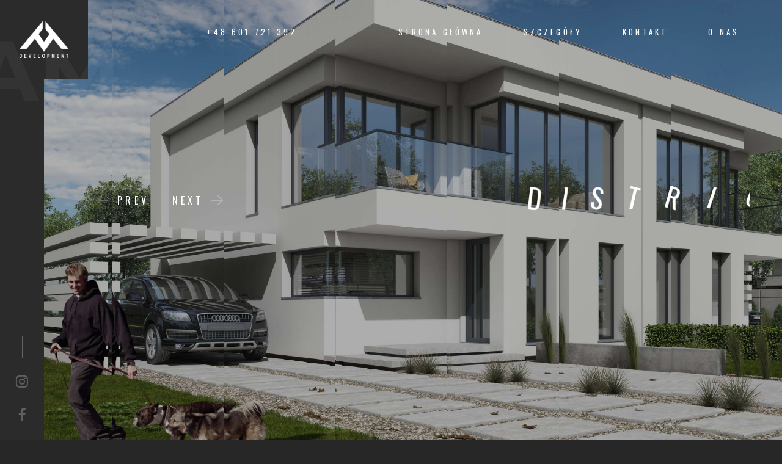

--- FILE ---
content_type: text/html; charset=UTF-8
request_url: http://amdevelopment.pl/district-one
body_size: 63789
content:
<!DOCTYPE HTML>
<html lang="pl-PL">
<head>
    <meta charset="UTF-8">
    <meta name="viewport" content="width=device-width, initial-scale=1">
	<title>District One &#8211; AM Development</title>
<meta name='robots' content='max-image-preview:large' />
<link rel='dns-prefetch' href='//maps.google.com' />
<link rel='dns-prefetch' href='//fonts.googleapis.com' />
<link rel="alternate" type="application/rss+xml" title="AM Development &raquo; Kanał z wpisami" href="http://amdevelopment.pl/feed/" />
<link rel="alternate" type="application/rss+xml" title="AM Development &raquo; Kanał z komentarzami" href="http://amdevelopment.pl/comments/feed/" />
<script type="text/javascript">
/* <![CDATA[ */
window._wpemojiSettings = {"baseUrl":"https:\/\/s.w.org\/images\/core\/emoji\/15.0.3\/72x72\/","ext":".png","svgUrl":"https:\/\/s.w.org\/images\/core\/emoji\/15.0.3\/svg\/","svgExt":".svg","source":{"concatemoji":"http:\/\/amdevelopment.pl\/wp-includes\/js\/wp-emoji-release.min.js?ver=6.5.7"}};
/*! This file is auto-generated */
!function(i,n){var o,s,e;function c(e){try{var t={supportTests:e,timestamp:(new Date).valueOf()};sessionStorage.setItem(o,JSON.stringify(t))}catch(e){}}function p(e,t,n){e.clearRect(0,0,e.canvas.width,e.canvas.height),e.fillText(t,0,0);var t=new Uint32Array(e.getImageData(0,0,e.canvas.width,e.canvas.height).data),r=(e.clearRect(0,0,e.canvas.width,e.canvas.height),e.fillText(n,0,0),new Uint32Array(e.getImageData(0,0,e.canvas.width,e.canvas.height).data));return t.every(function(e,t){return e===r[t]})}function u(e,t,n){switch(t){case"flag":return n(e,"\ud83c\udff3\ufe0f\u200d\u26a7\ufe0f","\ud83c\udff3\ufe0f\u200b\u26a7\ufe0f")?!1:!n(e,"\ud83c\uddfa\ud83c\uddf3","\ud83c\uddfa\u200b\ud83c\uddf3")&&!n(e,"\ud83c\udff4\udb40\udc67\udb40\udc62\udb40\udc65\udb40\udc6e\udb40\udc67\udb40\udc7f","\ud83c\udff4\u200b\udb40\udc67\u200b\udb40\udc62\u200b\udb40\udc65\u200b\udb40\udc6e\u200b\udb40\udc67\u200b\udb40\udc7f");case"emoji":return!n(e,"\ud83d\udc26\u200d\u2b1b","\ud83d\udc26\u200b\u2b1b")}return!1}function f(e,t,n){var r="undefined"!=typeof WorkerGlobalScope&&self instanceof WorkerGlobalScope?new OffscreenCanvas(300,150):i.createElement("canvas"),a=r.getContext("2d",{willReadFrequently:!0}),o=(a.textBaseline="top",a.font="600 32px Arial",{});return e.forEach(function(e){o[e]=t(a,e,n)}),o}function t(e){var t=i.createElement("script");t.src=e,t.defer=!0,i.head.appendChild(t)}"undefined"!=typeof Promise&&(o="wpEmojiSettingsSupports",s=["flag","emoji"],n.supports={everything:!0,everythingExceptFlag:!0},e=new Promise(function(e){i.addEventListener("DOMContentLoaded",e,{once:!0})}),new Promise(function(t){var n=function(){try{var e=JSON.parse(sessionStorage.getItem(o));if("object"==typeof e&&"number"==typeof e.timestamp&&(new Date).valueOf()<e.timestamp+604800&&"object"==typeof e.supportTests)return e.supportTests}catch(e){}return null}();if(!n){if("undefined"!=typeof Worker&&"undefined"!=typeof OffscreenCanvas&&"undefined"!=typeof URL&&URL.createObjectURL&&"undefined"!=typeof Blob)try{var e="postMessage("+f.toString()+"("+[JSON.stringify(s),u.toString(),p.toString()].join(",")+"));",r=new Blob([e],{type:"text/javascript"}),a=new Worker(URL.createObjectURL(r),{name:"wpTestEmojiSupports"});return void(a.onmessage=function(e){c(n=e.data),a.terminate(),t(n)})}catch(e){}c(n=f(s,u,p))}t(n)}).then(function(e){for(var t in e)n.supports[t]=e[t],n.supports.everything=n.supports.everything&&n.supports[t],"flag"!==t&&(n.supports.everythingExceptFlag=n.supports.everythingExceptFlag&&n.supports[t]);n.supports.everythingExceptFlag=n.supports.everythingExceptFlag&&!n.supports.flag,n.DOMReady=!1,n.readyCallback=function(){n.DOMReady=!0}}).then(function(){return e}).then(function(){var e;n.supports.everything||(n.readyCallback(),(e=n.source||{}).concatemoji?t(e.concatemoji):e.wpemoji&&e.twemoji&&(t(e.twemoji),t(e.wpemoji)))}))}((window,document),window._wpemojiSettings);
/* ]]> */
</script>
<style id='wp-emoji-styles-inline-css' type='text/css'>

	img.wp-smiley, img.emoji {
		display: inline !important;
		border: none !important;
		box-shadow: none !important;
		height: 1em !important;
		width: 1em !important;
		margin: 0 0.07em !important;
		vertical-align: -0.1em !important;
		background: none !important;
		padding: 0 !important;
	}
</style>
<link rel='stylesheet' id='wp-block-library-css' href='http://amdevelopment.pl/wp-includes/css/dist/block-library/style.min.css?ver=6.5.7' type='text/css' media='all' />
<style id='classic-theme-styles-inline-css' type='text/css'>
/*! This file is auto-generated */
.wp-block-button__link{color:#fff;background-color:#32373c;border-radius:9999px;box-shadow:none;text-decoration:none;padding:calc(.667em + 2px) calc(1.333em + 2px);font-size:1.125em}.wp-block-file__button{background:#32373c;color:#fff;text-decoration:none}
</style>
<style id='global-styles-inline-css' type='text/css'>
body{--wp--preset--color--black: #000000;--wp--preset--color--cyan-bluish-gray: #abb8c3;--wp--preset--color--white: #ffffff;--wp--preset--color--pale-pink: #f78da7;--wp--preset--color--vivid-red: #cf2e2e;--wp--preset--color--luminous-vivid-orange: #ff6900;--wp--preset--color--luminous-vivid-amber: #fcb900;--wp--preset--color--light-green-cyan: #7bdcb5;--wp--preset--color--vivid-green-cyan: #00d084;--wp--preset--color--pale-cyan-blue: #8ed1fc;--wp--preset--color--vivid-cyan-blue: #0693e3;--wp--preset--color--vivid-purple: #9b51e0;--wp--preset--gradient--vivid-cyan-blue-to-vivid-purple: linear-gradient(135deg,rgba(6,147,227,1) 0%,rgb(155,81,224) 100%);--wp--preset--gradient--light-green-cyan-to-vivid-green-cyan: linear-gradient(135deg,rgb(122,220,180) 0%,rgb(0,208,130) 100%);--wp--preset--gradient--luminous-vivid-amber-to-luminous-vivid-orange: linear-gradient(135deg,rgba(252,185,0,1) 0%,rgba(255,105,0,1) 100%);--wp--preset--gradient--luminous-vivid-orange-to-vivid-red: linear-gradient(135deg,rgba(255,105,0,1) 0%,rgb(207,46,46) 100%);--wp--preset--gradient--very-light-gray-to-cyan-bluish-gray: linear-gradient(135deg,rgb(238,238,238) 0%,rgb(169,184,195) 100%);--wp--preset--gradient--cool-to-warm-spectrum: linear-gradient(135deg,rgb(74,234,220) 0%,rgb(151,120,209) 20%,rgb(207,42,186) 40%,rgb(238,44,130) 60%,rgb(251,105,98) 80%,rgb(254,248,76) 100%);--wp--preset--gradient--blush-light-purple: linear-gradient(135deg,rgb(255,206,236) 0%,rgb(152,150,240) 100%);--wp--preset--gradient--blush-bordeaux: linear-gradient(135deg,rgb(254,205,165) 0%,rgb(254,45,45) 50%,rgb(107,0,62) 100%);--wp--preset--gradient--luminous-dusk: linear-gradient(135deg,rgb(255,203,112) 0%,rgb(199,81,192) 50%,rgb(65,88,208) 100%);--wp--preset--gradient--pale-ocean: linear-gradient(135deg,rgb(255,245,203) 0%,rgb(182,227,212) 50%,rgb(51,167,181) 100%);--wp--preset--gradient--electric-grass: linear-gradient(135deg,rgb(202,248,128) 0%,rgb(113,206,126) 100%);--wp--preset--gradient--midnight: linear-gradient(135deg,rgb(2,3,129) 0%,rgb(40,116,252) 100%);--wp--preset--font-size--small: 13px;--wp--preset--font-size--medium: 20px;--wp--preset--font-size--large: 36px;--wp--preset--font-size--x-large: 42px;--wp--preset--spacing--20: 0.44rem;--wp--preset--spacing--30: 0.67rem;--wp--preset--spacing--40: 1rem;--wp--preset--spacing--50: 1.5rem;--wp--preset--spacing--60: 2.25rem;--wp--preset--spacing--70: 3.38rem;--wp--preset--spacing--80: 5.06rem;--wp--preset--shadow--natural: 6px 6px 9px rgba(0, 0, 0, 0.2);--wp--preset--shadow--deep: 12px 12px 50px rgba(0, 0, 0, 0.4);--wp--preset--shadow--sharp: 6px 6px 0px rgba(0, 0, 0, 0.2);--wp--preset--shadow--outlined: 6px 6px 0px -3px rgba(255, 255, 255, 1), 6px 6px rgba(0, 0, 0, 1);--wp--preset--shadow--crisp: 6px 6px 0px rgba(0, 0, 0, 1);}:where(.is-layout-flex){gap: 0.5em;}:where(.is-layout-grid){gap: 0.5em;}body .is-layout-flex{display: flex;}body .is-layout-flex{flex-wrap: wrap;align-items: center;}body .is-layout-flex > *{margin: 0;}body .is-layout-grid{display: grid;}body .is-layout-grid > *{margin: 0;}:where(.wp-block-columns.is-layout-flex){gap: 2em;}:where(.wp-block-columns.is-layout-grid){gap: 2em;}:where(.wp-block-post-template.is-layout-flex){gap: 1.25em;}:where(.wp-block-post-template.is-layout-grid){gap: 1.25em;}.has-black-color{color: var(--wp--preset--color--black) !important;}.has-cyan-bluish-gray-color{color: var(--wp--preset--color--cyan-bluish-gray) !important;}.has-white-color{color: var(--wp--preset--color--white) !important;}.has-pale-pink-color{color: var(--wp--preset--color--pale-pink) !important;}.has-vivid-red-color{color: var(--wp--preset--color--vivid-red) !important;}.has-luminous-vivid-orange-color{color: var(--wp--preset--color--luminous-vivid-orange) !important;}.has-luminous-vivid-amber-color{color: var(--wp--preset--color--luminous-vivid-amber) !important;}.has-light-green-cyan-color{color: var(--wp--preset--color--light-green-cyan) !important;}.has-vivid-green-cyan-color{color: var(--wp--preset--color--vivid-green-cyan) !important;}.has-pale-cyan-blue-color{color: var(--wp--preset--color--pale-cyan-blue) !important;}.has-vivid-cyan-blue-color{color: var(--wp--preset--color--vivid-cyan-blue) !important;}.has-vivid-purple-color{color: var(--wp--preset--color--vivid-purple) !important;}.has-black-background-color{background-color: var(--wp--preset--color--black) !important;}.has-cyan-bluish-gray-background-color{background-color: var(--wp--preset--color--cyan-bluish-gray) !important;}.has-white-background-color{background-color: var(--wp--preset--color--white) !important;}.has-pale-pink-background-color{background-color: var(--wp--preset--color--pale-pink) !important;}.has-vivid-red-background-color{background-color: var(--wp--preset--color--vivid-red) !important;}.has-luminous-vivid-orange-background-color{background-color: var(--wp--preset--color--luminous-vivid-orange) !important;}.has-luminous-vivid-amber-background-color{background-color: var(--wp--preset--color--luminous-vivid-amber) !important;}.has-light-green-cyan-background-color{background-color: var(--wp--preset--color--light-green-cyan) !important;}.has-vivid-green-cyan-background-color{background-color: var(--wp--preset--color--vivid-green-cyan) !important;}.has-pale-cyan-blue-background-color{background-color: var(--wp--preset--color--pale-cyan-blue) !important;}.has-vivid-cyan-blue-background-color{background-color: var(--wp--preset--color--vivid-cyan-blue) !important;}.has-vivid-purple-background-color{background-color: var(--wp--preset--color--vivid-purple) !important;}.has-black-border-color{border-color: var(--wp--preset--color--black) !important;}.has-cyan-bluish-gray-border-color{border-color: var(--wp--preset--color--cyan-bluish-gray) !important;}.has-white-border-color{border-color: var(--wp--preset--color--white) !important;}.has-pale-pink-border-color{border-color: var(--wp--preset--color--pale-pink) !important;}.has-vivid-red-border-color{border-color: var(--wp--preset--color--vivid-red) !important;}.has-luminous-vivid-orange-border-color{border-color: var(--wp--preset--color--luminous-vivid-orange) !important;}.has-luminous-vivid-amber-border-color{border-color: var(--wp--preset--color--luminous-vivid-amber) !important;}.has-light-green-cyan-border-color{border-color: var(--wp--preset--color--light-green-cyan) !important;}.has-vivid-green-cyan-border-color{border-color: var(--wp--preset--color--vivid-green-cyan) !important;}.has-pale-cyan-blue-border-color{border-color: var(--wp--preset--color--pale-cyan-blue) !important;}.has-vivid-cyan-blue-border-color{border-color: var(--wp--preset--color--vivid-cyan-blue) !important;}.has-vivid-purple-border-color{border-color: var(--wp--preset--color--vivid-purple) !important;}.has-vivid-cyan-blue-to-vivid-purple-gradient-background{background: var(--wp--preset--gradient--vivid-cyan-blue-to-vivid-purple) !important;}.has-light-green-cyan-to-vivid-green-cyan-gradient-background{background: var(--wp--preset--gradient--light-green-cyan-to-vivid-green-cyan) !important;}.has-luminous-vivid-amber-to-luminous-vivid-orange-gradient-background{background: var(--wp--preset--gradient--luminous-vivid-amber-to-luminous-vivid-orange) !important;}.has-luminous-vivid-orange-to-vivid-red-gradient-background{background: var(--wp--preset--gradient--luminous-vivid-orange-to-vivid-red) !important;}.has-very-light-gray-to-cyan-bluish-gray-gradient-background{background: var(--wp--preset--gradient--very-light-gray-to-cyan-bluish-gray) !important;}.has-cool-to-warm-spectrum-gradient-background{background: var(--wp--preset--gradient--cool-to-warm-spectrum) !important;}.has-blush-light-purple-gradient-background{background: var(--wp--preset--gradient--blush-light-purple) !important;}.has-blush-bordeaux-gradient-background{background: var(--wp--preset--gradient--blush-bordeaux) !important;}.has-luminous-dusk-gradient-background{background: var(--wp--preset--gradient--luminous-dusk) !important;}.has-pale-ocean-gradient-background{background: var(--wp--preset--gradient--pale-ocean) !important;}.has-electric-grass-gradient-background{background: var(--wp--preset--gradient--electric-grass) !important;}.has-midnight-gradient-background{background: var(--wp--preset--gradient--midnight) !important;}.has-small-font-size{font-size: var(--wp--preset--font-size--small) !important;}.has-medium-font-size{font-size: var(--wp--preset--font-size--medium) !important;}.has-large-font-size{font-size: var(--wp--preset--font-size--large) !important;}.has-x-large-font-size{font-size: var(--wp--preset--font-size--x-large) !important;}
.wp-block-navigation a:where(:not(.wp-element-button)){color: inherit;}
:where(.wp-block-post-template.is-layout-flex){gap: 1.25em;}:where(.wp-block-post-template.is-layout-grid){gap: 1.25em;}
:where(.wp-block-columns.is-layout-flex){gap: 2em;}:where(.wp-block-columns.is-layout-grid){gap: 2em;}
.wp-block-pullquote{font-size: 1.5em;line-height: 1.6;}
</style>
<link rel='stylesheet' id='rs-plugin-settings-css' href='http://amdevelopment.pl/wp-content/plugins/revslider/public/assets/css/settings.css?ver=5.4.8.3' type='text/css' media='all' />
<style id='rs-plugin-settings-inline-css' type='text/css'>
#rs-demo-id {}
</style>
<link rel='stylesheet' id='js_composer_front-css' href='http://amdevelopment.pl/wp-content/plugins/js_composer/assets/css/js_composer.min.css?ver=5.7' type='text/css' media='all' />
<link rel='stylesheet' id='goarch_style_wp-css' href='http://amdevelopment.pl/wp-content/themes/goarch/style.css?ver=6.5.7' type='text/css' media='all' />
<link rel='stylesheet' id='goarch_main_style-css' href='http://amdevelopment.pl/wp-content/themes/goarch/css/style.css?ver=6.5.7' type='text/css' media='all' />
<link rel='stylesheet' id='goarch_fonts_google_Oswald-css' href='//fonts.googleapis.com/css?family=Oswald%3A300%2C400%2C700&#038;ver=6.5.7' type='text/css' media='all' />
<link rel='stylesheet' id='goarch_fonts_google_Montserrat-css' href='//fonts.googleapis.com/css?family=Montserrat%3A400%2C700&#038;ver=6.5.7' type='text/css' media='all' />
<script type="text/javascript" src="http://amdevelopment.pl/wp-includes/js/jquery/jquery.min.js?ver=3.7.1" id="jquery-core-js"></script>
<script type="text/javascript" src="http://amdevelopment.pl/wp-includes/js/jquery/jquery-migrate.min.js?ver=3.4.1" id="jquery-migrate-js"></script>
<script type="text/javascript" src="http://amdevelopment.pl/wp-content/plugins/revslider/public/assets/js/jquery.themepunch.tools.min.js?ver=5.4.8.3" id="tp-tools-js"></script>
<script type="text/javascript" src="http://amdevelopment.pl/wp-content/plugins/revslider/public/assets/js/jquery.themepunch.revolution.min.js?ver=5.4.8.3" id="revmin-js"></script>
<link rel="https://api.w.org/" href="http://amdevelopment.pl/wp-json/" /><link rel="alternate" type="application/json" href="http://amdevelopment.pl/wp-json/wp/v2/pages/2628" /><link rel="EditURI" type="application/rsd+xml" title="RSD" href="http://amdevelopment.pl/xmlrpc.php?rsd" />
<meta name="generator" content="WordPress 6.5.7" />
<link rel="canonical" href="http://amdevelopment.pl/district-one/" />
<link rel='shortlink' href='http://amdevelopment.pl/?p=2628' />
<link rel="alternate" type="application/json+oembed" href="http://amdevelopment.pl/wp-json/oembed/1.0/embed?url=http%3A%2F%2Famdevelopment.pl%2Fdistrict-one%2F" />
<link rel="alternate" type="text/xml+oembed" href="http://amdevelopment.pl/wp-json/oembed/1.0/embed?url=http%3A%2F%2Famdevelopment.pl%2Fdistrict-one%2F&#038;format=xml" />
	
		<style>
						
			
																																																			
			
									
						
			
						
															
						
						
						
						


						
			


																		
						
						
						
						
						
			

		</style>

		
	<meta name="generator" content="Powered by WPBakery Page Builder - drag and drop page builder for WordPress."/>
<!--[if lte IE 9]><link rel="stylesheet" type="text/css" href="http://amdevelopment.pl/wp-content/plugins/js_composer/assets/css/vc_lte_ie9.min.css" media="screen"><![endif]--><meta name="generator" content="Powered by Slider Revolution 5.4.8.3 - responsive, Mobile-Friendly Slider Plugin for WordPress with comfortable drag and drop interface." />
<link rel="icon" href="http://amdevelopment.pl/wp-content/uploads/2016/12/favicon.png" sizes="32x32" />
<link rel="icon" href="http://amdevelopment.pl/wp-content/uploads/2016/12/favicon.png" sizes="192x192" />
<link rel="apple-touch-icon" href="http://amdevelopment.pl/wp-content/uploads/2016/12/favicon.png" />
<meta name="msapplication-TileImage" content="http://amdevelopment.pl/wp-content/uploads/2016/12/favicon.png" />
<script type="text/javascript">function setREVStartSize(e){									
						try{ e.c=jQuery(e.c);var i=jQuery(window).width(),t=9999,r=0,n=0,l=0,f=0,s=0,h=0;
							if(e.responsiveLevels&&(jQuery.each(e.responsiveLevels,function(e,f){f>i&&(t=r=f,l=e),i>f&&f>r&&(r=f,n=e)}),t>r&&(l=n)),f=e.gridheight[l]||e.gridheight[0]||e.gridheight,s=e.gridwidth[l]||e.gridwidth[0]||e.gridwidth,h=i/s,h=h>1?1:h,f=Math.round(h*f),"fullscreen"==e.sliderLayout){var u=(e.c.width(),jQuery(window).height());if(void 0!=e.fullScreenOffsetContainer){var c=e.fullScreenOffsetContainer.split(",");if (c) jQuery.each(c,function(e,i){u=jQuery(i).length>0?u-jQuery(i).outerHeight(!0):u}),e.fullScreenOffset.split("%").length>1&&void 0!=e.fullScreenOffset&&e.fullScreenOffset.length>0?u-=jQuery(window).height()*parseInt(e.fullScreenOffset,0)/100:void 0!=e.fullScreenOffset&&e.fullScreenOffset.length>0&&(u-=parseInt(e.fullScreenOffset,0))}f=u}else void 0!=e.minHeight&&f<e.minHeight&&(f=e.minHeight);e.c.closest(".rev_slider_wrapper").css({height:f})					
						}catch(d){console.log("Failure at Presize of Slider:"+d)}						
					};</script>
		<style type="text/css" id="wp-custom-css">
			.info-container{
	background-image: url("http://amdevelopment.pl/wp-content/uploads/2019/06/OSIEDLE-KRAWEDZIE-POPRAWKI.png");
	background-repeat: no-repeat;
	background-size: cover;
	background-position: center center;
	display: flex;
	flex-direction: row;
	flex-wrap: wrap;
	justify-content: center;
	align-items: flex-start;
}
.info-item{
	display: flex;
	flex-direction: column;
	justify-content: center;
	align-items: center;
	width: 200px;
	margin: 8vw 4.5vw 0 4.5vw;
}
.info-img{
		width: 100px;
		height: 100px;
	
}
@media (max-width: 488px){
	.info-item{
		width: 100px;
	}
	.info-img{
		width: 75px;
		height: 75px;
	}
}

.info-text{
	text-align: center;
}

.info-item:nth-child(1) .info-img{
		background-image: url("http://amdevelopment.pl/wp-content/uploads/2019/06/dom-energooszczędny-1.png");
	background-repeat: no-repeat;
	background-size: contain;
	background-position: center center;
}
.info-item:nth-child(2) .info-img{
		background-image: url("http://amdevelopment.pl/wp-content/uploads/2019/06/działka-około-500-m2-1.png");
	background-repeat: no-repeat;
	background-size: contain;
	background-position: center center;
}
.info-item:nth-child(3) .info-img{
		background-image: url("http://amdevelopment.pl/wp-content/uploads/2019/06/wentylacja-mechaniczna-rekuperacja-1.png");
	background-repeat: no-repeat;
	background-size: contain;
	background-position: center center;
}
.info-item:nth-child(4) .info-img{
		background-image: url("http://amdevelopment.pl/wp-content/uploads/2019/06/liczne-przeszklenia-1.png");
	background-repeat: no-repeat;
	background-size: contain;
	background-position: center center;
}
.info-item:nth-child(5) .info-img{
		background-image: url("http://amdevelopment.pl/wp-content/uploads/2019/06/system-odzyskiwania-szarej-wody-1.png");
	background-repeat: no-repeat;
	background-size: contain;
	background-position: center center;
}
.info-item:nth-child(6) .info-img{
		background-image: url("http://amdevelopment.pl/wp-content/uploads/2019/06/okna-trójszybowe-1.png");
	background-repeat: no-repeat;
	background-size: contain;
	background-position: center center;
}
.info-item:nth-child(7) .info-img{
		background-image: url("http://amdevelopment.pl/wp-content/uploads/2019/06/MODERNISTYCZNAARCHITEKTURA.png");
	background-repeat: no-repeat;
	background-size: contain;
	background-position: center center;
}
.info-item:nth-child(8) .info-img{
		background-image: url("http://amdevelopment.pl/wp-content/uploads/2019/06/doskonała-lokalizacja-1.png");
	background-repeat: no-repeat;
	background-size: contain;
	background-position: center center;
}
.info-item:nth-child(9) .info-img{
		background-image: url("http://amdevelopment.pl/wp-content/uploads/2019/06/odkurzacz-centralny-1.png");
	background-repeat: no-repeat;
	background-size: contain;
	background-position: center center;
}
.info-item:nth-child(10) .info-img{
		background-image: url("http://amdevelopment.pl/wp-content/uploads/2019/06/szybki-dojazd-do-centrum-miasta-1.png");
	background-repeat: no-repeat;
	background-size: contain;
	background-position: center center;
}
.info-item:nth-child(11) .info-img{
		background-image: url("http://amdevelopment.pl/wp-content/uploads/2019/06/powierzchnia-lokalu-144m2-1.png");
	background-repeat: no-repeat;
	background-size: contain;
	background-position: center center;
}
.info-item:nth-child(12) .info-img{
		background-image: url("http://amdevelopment.pl/wp-content/uploads/2019/06/tereny-rekreacyjne-1.png");
	background-repeat: no-repeat;
	background-size: contain;
	background-position: center center;
}
body > div.layout > div > div.vc_row.wpb_row.vc_row-fluid > div > div > div > div.wpb_text_column.wpb_content_element.vc_custom_1561128560289 > div,
body > div.layout > div > div:nth-child(2) > div > div > div > div > div,
.wpb_gmaps_widget{
	margin:10vw 5vw 5vw 5vw;
}

.postid-2428 .brand-panel,
.postid-2428 .vertical-panel,
.postid-2428 .vertical-panel-info,
.postid-2428 .social-list,
.postid-2647 .brand-panel,
.postid-2647 .vertical-panel,
.postid-2647 .vertical-panel-info,
.postid-2647 .social-list,
.page-id-2180  .brand-panel,
.page-id-2180 .vertical-panel,
.page-id-2180 .vertical-panel-info,
.page-id-2180 .post-header
{
	visibility: hidden;
}
.page-id-2180 .layout {
		background: url("http://amdevelopment.pl/wp-content/uploads/2019/05/bg.jpg")50% 0 no-repeat;
	
}
.navbar-desctop .brand{
	top: -0.42em;
}
.AM-logo{
		display: flex;
	flex-direction: column;
	justify-content: center;
	align-items: center;
}
.AM-logo-img{
	width: 132px;
	height: 100px;
	margin-bottom: 20px;
	background-image: url("http://amdevelopment.pl/wp-content/uploads/2019/05/logo-am-development.png");
	background-repeat: no-repeat;
	background-size: contain;
}
.AM-logo-text{
	margin-bottom: 40px;
	font-family: 'Oswald', sans-			serif;
    font-size: 1.1875em;
    letter-spacing: 0.15em;
    text-transform: uppercase;
    color: #fff;
}
.main-page-container{
	margin-top: 7.5%;
	display: flex;
	flex-direction: column;
	justify-content: center;
	align-items: center;
	flex-wrap: wrap;
}
.dist-container{
	display: flex;
	flex-direction: row;
	justify-content: center;
	align-items: center;
	flex-wrap: wrap;
}
.district-one,
.district-two {
	width: 500px;
	display: flex;
	flex-direction: column;
	justify-content: center;
	align-content: center;
}
.district-one,
.district-two{
		margin: 10px;
		transition: all 1s ease-in-out;
}
.district-one:hover,
.district-two:hover{
	filter: brightness(70%);

}
.district-one .dist-logo-img{
	width: 100%;
	height: 75px;
		background-image: url("http://amdevelopment.pl/wp-content/uploads/2019/05/logo-district-one.png");
		background-repeat: no-repeat;
	background-size: contain;
	background-position: center;
	margin-bottom: 20px;
}
.district-one .dist-img{
	width: 100%;
	height: 250px;
	background-image: url("http://amdevelopment.pl/wp-content/uploads/2016/09/ulicagotowanastrone.jpg");
	background-repeat: no-repeat;
	background-size: contain;
}
.district-one .dist-text{
	background: #272727;
	color: #fff;
	text-align: center;
	padding: 12px;
	text-transform: uppercase;
	 font-size: 0.7em;
    letter-spacing: 0.1em;
}
.district-two .dist-logo-img{
	width: 100%;
	height: 75px;
		background-image: url("http://amdevelopment.pl/wp-content/uploads/2019/05/logo-district-two.png");
		background-repeat: no-repeat;
	background-size: contain;background-position: center;
		margin-bottom: 20px;
}
.district-two .dist-img{
	width: 100%;
	height: 250px;
	background-image: url("http://amdevelopment.pl/wp-content/uploads/2019/05/r1.jpg");
	background-repeat: no-repeat;
	background-size: contain;
}
.district-two .dist-text{
	background: #fff;
	color: #272727;
	text-align: center;
	padding: 12px;
	text-transform: uppercase;
	 font-size: 0.7em;
    letter-spacing: 0.1em;
}
@media (max-width: 520px){
		.district-one,
		.district-two{
			margin: 0;
			max-width: 420px
	}
	.AM-logo-text,
	.dist-text{
		visibility: hidden;
	}
}
@media (max-width: 420px){
		.district-one,
		.district-two{
			margin: 0;
			max-width: 320px
	}
	.AM-logo-text,
	.dist-text{
		visibility: hidden;
	}
}
.slide-number{
	visibility: hidden;
}
.brand-panel{
	width: 20vmin;
	height: 18vmin;
}
.vertical-panel,
.vertical-panel-content{
	width: 10vmin;
}
.postid-2643 .project-details-info,
.postid-2426 .project-details-info{
	width: 33%;
	height: 20%;
}
.postid-2720 .vertical-panel,
.postid-2720 .vertical-panel-content,
.postid-2720 .brand-panel,
.postid-2426 .project-details-info,
.postid-2643 .project-details-info,
.postid-2648 .project-details-info,
.postid-2647 .project-details-info,
.postid-2427 .vertical-panel,
.postid-2427 .vertical-panel-content,
.postid-2427 .brand-panel,
.postid-2428 .project-details-info,
.postid-2429 .project-details-info{
	visibility: hidden !important;
}
.postid-2427 .wpb_wrapper,
.postid-2720 .wpb_wrapper{
 margin: 5vmin;
}
.page-id-1842 .wpb_wrapper,
.page-id-2673 .wpb_wrapper,
.page-id-2760 .wpb_wrapper{
	 margin: 5.5vmin;
}
.postid-2427 .layout,
.postid-2720 .layout{
			background: url("http://amdevelopment.pl/wp-content/uploads/2019/05/bg.jpg")50% 0 no-repeat;
	background-size: cover;
}
.page-id-2760 .wpb_wrapper,
.page-id-2673 .wpb_wrapper,
.page-id-1842 .wpb_wrapper{
	display: flex;
	flex-direction: column;
	justify-content: center;
	align-items: center;
}
.page-id-2760  .img-container,
.page-id-2673  .img-container,
.page-id-1842 .img-container{
	width: 100vw;
	display: flex;
	flex-direction: row;
	justify-content: center;
	flex-wrap:wrap;
}
.img-container .img1{
	margin-right:10px;
	width: 33vmin;
	height: 22vmin;
	background-image: url("http://amdevelopment.pl/wp-content/uploads/2019/05/f1.jpg");
	background-repeat: no-repeat;
	background-size: contain;
}
.img-container .img2{
margin-left:10px;
	width: 33vmin;
	height: 22vmin;
	background-image: url("http://amdevelopment.pl/wp-content/uploads/2019/05/f2.jpg");
	background-repeat: no-repeat;
	background-size: contain;
}
.page-id-1842 .vertical-panel,
.page-id-1842 .vertical-panel-content{
	visibility: hidden;
}
@media (max-width: 669px){
	.img-container .img1{
	
		margin-left: 10px;
		margin-bottom: 10px;
	}
	.img-container .img2{
		margin-right:10px;
		
	}
}

#footer > div > div > div.col-base.text-left-md.col-md-4 > a > img{
	width: 15.96vmin;
	height: 12.08vmin;
}

.social-list .fa{
	font-size: 3.2vmin;
}
.swing{
			visibility: visible !important;
	    animation-name: none !important;
}		</style>
		   


	<noscript><style type="text/css"> .wpb_animate_when_almost_visible { opacity: 1; }</style></noscript></head>
<body class="page-template page-template-template-fullwidth page-template-template-fullwidth-php page page-id-2628 wpb-js-composer js-comp-ver-5.7 vc_responsive">

<!-- Loader -->

    <div class="loader">
        <div class="page-lines">
            <div class="container">
                <div class="col-line col-xs-4">
                    <div class="line"></div>
                </div>
                <div class="col-line col-xs-4">
                    <div class="line"></div>
                </div>
                <div class="col-line col-xs-4">
                    <div class="line"></div>
                    <div class="line"></div>
                </div>
            </div>
        </div>
        <div class="loader-brand">
            <div class="sk-folding-cube">
                <div class="sk-cube1 sk-cube"></div>
                <div class="sk-cube2 sk-cube"></div>
                <div class="sk-cube4 sk-cube"></div>
                <div class="sk-cube3 sk-cube"></div>
            </div>
        </div>
    </div>
	
<!-- Header -->

<header id="top" class="header-home
  ">
    <div class="brand-panel">
		        <a href="http://amdevelopment.pl" class="brand">
			    <img alt="" class="img-responsive center-block"
                           src="http://amdevelopment.pl/wp-content/uploads/2019/05/logo-am-development.png">
				        </a>


		
        <div class="brand-name">AM        </div>


		            <div class="slide-number">
			<span class="current-number text-primary"><span
                        class="count">01</span></span>
                <sup><span class="delimiter">/</span> <span
                            class="total-count">01</span></sup>
            </div>

		    </div>

    <div class="header-phone">+48 601 721 392</div>
	        <div class="vertical-panel"></div>
	    <div class="vertical-panel-content">
	            <div class="vertical-panel-info">

	        <div
            class="vertical-panel-title"></div>
	        <div class="line"></div>
        </div>
	            <ul class="social-list">
						                <li><a class="fa fa-instagram"
                       href="https://instagram.com/am.development?igshid=3fm52jlx1b2n">

                    </a></li>
												                <li><a href="https://www.facebook.com/AM-Development-104704637661627/"
                       class="fa fa-facebook">

                    </a></li>
			

        </ul>
    </div>


    <!-- Navigation Desctop -->

    <nav class="navbar-desctop visible-md visible-lg">
        <div class="container">

			
            <a href="#top"
               class="brand js-target-scroll">
				    <img alt="" height="40px" class="center-block"
                               src="http://amdevelopment.pl/wp-content/uploads/2019/05/logo-am-development.png">
					

            </a>

			<div class="menu-d1-menu-container"><ul id="menu-d1-menu" class="navbar-desctop-menu "><li id="menu-item-2676" class="menu-item menu-item-type-post_type menu-item-object-page menu-item-home menu-item-2676"><a href="http://amdevelopment.pl/" data-ps2id-api="true">Strona Główna</a></li>
<li id="menu-item-2677" class="menu-item menu-item-type-custom menu-item-object-custom menu-item-2677"><a href="#szczegoly" data-ps2id-api="true">Szczegóły</a></li>
<li id="menu-item-2678" class="menu-item menu-item-type-custom menu-item-object-custom menu-item-2678"><a href="#kontakt" data-ps2id-api="true">Kontakt</a></li>
<li id="menu-item-2679" class="menu-item menu-item-type-custom menu-item-object-custom menu-item-2679"><a href="/district-one-o-nas" data-ps2id-api="true">O nas</a></li>
</ul></div>        </div>
    </nav>


    <!-- Navigation Mobile -->

    <nav class="navbar-mobile">
		
        <a href="#top" class="brand js-target-scroll">


			<span
                    class="text-primary"></span>        </a>


        <!-- Navbar Collapse -->

        <button type="button" class="navbar-toggle collapsed" data-toggle="collapse" data-target="#navbar-mobile">
            <span class="sr-only">Toggle navigation</span>
            <span class="icon-bar"></span>
            <span class="icon-bar"></span>
            <span class="icon-bar"></span>
        </button>

        <div class="collapse navbar-collapse" id="navbar-mobile">
			<ul id="menu-d1-menu-1" class="navbar-nav-mobile "><li class="menu-item menu-item-type-post_type menu-item-object-page menu-item-home menu-item-2676"><a href="http://amdevelopment.pl/" data-ps2id-api="true">Strona Główna</a></li>
<li class="menu-item menu-item-type-custom menu-item-object-custom menu-item-2677"><a href="#szczegoly" data-ps2id-api="true">Szczegóły</a></li>
<li class="menu-item menu-item-type-custom menu-item-object-custom menu-item-2678"><a href="#kontakt" data-ps2id-api="true">Kontakt</a></li>
<li class="menu-item menu-item-type-custom menu-item-object-custom menu-item-2679"><a href="/district-one-o-nas" data-ps2id-api="true">O nas</a></li>
</ul>        </div>
    </nav>
</header>

    <div class="layout">
    

    <!-- Home -->

    <main class="main ">

        <div class="arrow-left"></div>
        <div class="arrow-right"></div>

        <!-- Start goarchlution slider -->

        <div class="rev_slider_wrapper">
            <div id="rev_slider" class="rev_slider fullscreenbanner">

                <!-- Main image-->
				
				
<div id="rev_slider_2_1_wrapper" class="rev_slider_wrapper fullscreen-container" data-source="gallery" style="background:transparent;padding:0px;">
<!-- START REVOLUTION SLIDER 5.4.8.3 fullscreen mode -->
	<div id="rev_slider_2_1" class="rev_slider fullscreenbanner" style="display:none;" data-version="5.4.8.3">
<ul>	<!-- SLIDE  -->
	<li data-index="rs-17" data-transition="slotzoom-horizontal" data-slotamount="7" data-hideafterloop="0" data-hideslideonmobile="off"  data-easein="default" data-easeout="default" data-masterspeed="1000"  data-delay="9000"  data-rotate="0"  data-saveperformance="off"  class="rev-slidebg" data-title="Slide" data-param1="" data-param2="" data-param3="" data-param4="" data-param5="" data-param6="" data-param7="" data-param8="" data-param9="" data-param10="" data-description="">
		<!-- MAIN IMAGE -->
		<img fetchpriority="high" decoding="async" src="http://amdevelopment.pl/wp-content/uploads/2016/09/render2-1.jpg"  alt="" title="render2"  width="3782" height="2500" data-bgposition="center center" data-bgfit="cover" data-bgrepeat="no-repeat" class="rev-slidebg" data-no-retina>
		<!-- LAYERS -->

		<!-- LAYER NR. 1 -->
		<div class="tp-caption   tp-resizeme" 
			 id="slide-17-layer-1" 
			 data-x="['right','right','right','right']" data-hoffset="['20','-18','0','15']" 
			 data-y="['middle','middle','middle','middle']" data-voffset="['-40','-35','-25','-35']" 
						data-fontsize="['50','45','30','30']"
			data-lineheight="['80','75','65','55']"
			data-width="['1100','700','450','450']"
			data-height="none"
			data-whitespace="['nowrap','normal','normal','normal']"
 
			data-type="text" 
			data-responsive_offset="on" 

			data-frames='[{"delay":499.99969482421875,"split":"chars","splitdelay":0.050000000000000003,"speed":2000,"split_direction":"forward","frame":"0","from":"x:[105%];z:0;rX:45deg;rY:0deg;rZ:90deg;sX:1;sY:1;skX:0;skY:0;","mask":"x:0px;y:0px;s:inherit;e:inherit;","to":"o:1;","ease":"Power2.easeInOut"},{"delay":"wait","speed":1000,"frame":"999","to":"y:[100%];opacity:0;","ease":"Power2.easeInOut"}]'
			data-textAlign="['left','left','left','left']"
			data-paddingtop="[0,0,0,0]"
			data-paddingright="[0,0,0,0]"
			data-paddingbottom="[0,0,0,0]"
			data-paddingleft="[0,0,0,0]"

			style="z-index: 5; min-width: 1100px; max-width: 1100px; white-space: nowrap; font-size: 50px; line-height: 80px; font-weight: 400; color: rgba(255,255,255,1); letter-spacing: px;font-family:Oswald, sans-serif;text-transform:uppercase;letter-spacing:16px;text-align:right;">District One
 </div>

		<!-- LAYER NR. 2 -->
		<div class="tp-caption   tp-resizeme" 
			 id="slide-17-layer-2" 
			 data-x="['right','right','right','right']" data-hoffset="['35','0','18','32']" 
			 data-y="['middle','middle','middle','middle']" data-voffset="['140','105','105','105']" 
						data-width="none"
			data-height="none"
			data-whitespace="nowrap"
 
			data-type="text" 
			data-responsive_offset="on" 

			data-frames='[{"delay":1499.9996948242188,"speed":1200,"frame":"0","from":"y:[100%];z:0;rX:0deg;rY:0;rZ:0;sX:1;sY:1;skX:0;skY:0;opacity:0;","mask":"x:0px;y:[100%];s:inherit;e:inherit;","to":"o:1;","ease":"Power1.easeInOut"},{"delay":"wait","speed":1000,"frame":"999","to":"opacity:0;","ease":"Power1.easeInOut"}]'
			data-textAlign="['left','left','left','left']"
			data-paddingtop="[0,0,0,0]"
			data-paddingright="[0,0,0,0]"
			data-paddingbottom="[0,0,0,0]"
			data-paddingleft="[0,0,0,0]"

			style="z-index: 6; white-space: nowrap; font-size: 18px; line-height: 30px; font-weight: 400; color: rgba(255,255,255,1); letter-spacing: px;font-family:Montserratlight, sans-serif;text-align:right;">Autorski projekt pracowni AM STUDIO
              </div>
	</li>
	<!-- SLIDE  -->
	<li data-index="rs-18" data-transition="slotzoom-horizontal" data-slotamount="7" data-hideafterloop="0" data-hideslideonmobile="off"  data-easein="default" data-easeout="default" data-masterspeed="1000"  data-delay="9000"  data-rotate="0"  data-saveperformance="off"  data-title="Slide" data-param1="" data-param2="" data-param3="" data-param4="" data-param5="" data-param6="" data-param7="" data-param8="" data-param9="" data-param10="" data-description="">
		<!-- MAIN IMAGE -->
		<img decoding="async" src="http://amdevelopment.pl/wp-content/uploads/2016/09/ulicagotowanastrone-1.jpg"  alt="" title="ulicagotowanastrone"  width="1559" height="780" data-bgposition="center center" data-bgfit="cover" data-bgrepeat="no-repeat" class="rev-slidebg" data-no-retina>
		<!-- LAYERS -->

		<!-- LAYER NR. 3 -->
		<div class="tp-caption   tp-resizeme" 
			 id="slide-18-layer-1" 
			 data-x="['right','right','right','right']" data-hoffset="['20','-18','0','0']" 
			 data-y="['middle','middle','middle','middle']" data-voffset="['-40','-55','-55','-35']" 
						data-fontsize="['50','45','35','35']"
			data-lineheight="['80','75','65','65']"
			data-width="['1100','700','500','500']"
			data-height="none"
			data-whitespace="normal"
 
			data-type="text" 
			data-responsive_offset="on" 

			data-frames='[{"delay":499.99969482421875,"split":"chars","splitdelay":0.050000000000000003,"speed":2000,"split_direction":"forward","frame":"0","from":"x:[105%];z:0;rX:45deg;rY:0deg;rZ:90deg;sX:1;sY:1;skX:0;skY:0;","mask":"x:0px;y:0px;s:inherit;e:inherit;","to":"o:1;","ease":"Power2.easeInOut"},{"delay":"wait","speed":1000,"frame":"999","to":"y:[100%];opacity:0;","ease":"Power2.easeInOut"}]'
			data-textAlign="['left','left','left','left']"
			data-paddingtop="[0,0,0,0]"
			data-paddingright="[0,0,0,0]"
			data-paddingbottom="[0,0,0,0]"
			data-paddingleft="[0,0,0,0]"

			style="z-index: 5; min-width: 1100px; max-width: 1100px; white-space: normal; font-size: 50px; line-height: 80px; font-weight: 400; color: rgba(255,255,255,1); letter-spacing: px;font-family:Oswald, sans-serif;text-transform:uppercase;text-align:right;letter-spacing:16px;">District One
 </div>

		<!-- LAYER NR. 4 -->
		<div class="tp-caption   tp-resizeme" 
			 id="slide-18-layer-2" 
			 data-x="['right','right','right','right']" data-hoffset="['35','0','18','18']" 
			 data-y="['middle','middle','middle','middle']" data-voffset="['140','105','105','105']" 
						data-width="none"
			data-height="none"
			data-whitespace="nowrap"
 
			data-type="text" 
			data-responsive_offset="on" 

			data-frames='[{"delay":1499.9996948242188,"speed":1200,"frame":"0","from":"y:[100%];z:0;rX:0deg;rY:0;rZ:0;sX:1;sY:1;skX:0;skY:0;opacity:0;","mask":"x:0px;y:[100%];s:inherit;e:inherit;","to":"o:1;","ease":"Power1.easeInOut"},{"delay":"wait","speed":1000,"frame":"999","to":"opacity:0;","ease":"Power1.easeInOut"}]'
			data-textAlign="['left','left','left','left']"
			data-paddingtop="[0,0,0,0]"
			data-paddingright="[0,0,0,0]"
			data-paddingbottom="[0,0,0,0]"
			data-paddingleft="[0,0,0,0]"

			style="z-index: 6; white-space: nowrap; font-size: 18px; line-height: 30px; font-weight: 400; color: rgba(255,255,255,1); letter-spacing: px;font-family:Montserratlight, sans-serif;text-align:right;">Autorski projekt pracowni AM STUDIO </div>
	</li>
	<!-- SLIDE  -->
	<li data-index="rs-19" data-transition="slotzoom-horizontal" data-slotamount="7" data-hideafterloop="0" data-hideslideonmobile="off"  data-easein="default" data-easeout="default" data-masterspeed="1000"  data-rotate="0"  data-saveperformance="off"  data-title="Slide" data-param1="" data-param2="" data-param3="" data-param4="" data-param5="" data-param6="" data-param7="" data-param8="" data-param9="" data-param10="" data-description="">
		<!-- MAIN IMAGE -->
		<img decoding="async" src="http://amdevelopment.pl/wp-content/uploads/2016/09/003.rgb_color-1.jpg"  alt="" title="003.rgb_color"  width="1200" height="800" data-bgposition="center center" data-bgfit="cover" data-bgrepeat="no-repeat" class="rev-slidebg" data-no-retina>
		<!-- LAYERS -->

		<!-- LAYER NR. 5 -->
		<div class="tp-caption   tp-resizeme" 
			 id="slide-19-layer-1" 
			 data-x="['right','right','right','right']" data-hoffset="['20','-18','0','0']" 
			 data-y="['middle','middle','middle','middle']" data-voffset="['-40','-25','-35','-35']" 
						data-fontsize="['50','45','35','35']"
			data-lineheight="['80','75','65','65']"
			data-width="['1000','700','450','450']"
			data-height="none"
			data-whitespace="normal"
 
			data-type="text" 
			data-responsive_offset="on" 

			data-frames='[{"delay":499.99969482421875,"split":"chars","splitdelay":0.050000000000000003,"speed":2010,"split_direction":"forward","frame":"0","from":"x:[105%];z:0;rX:45deg;rY:0deg;rZ:90deg;sX:1;sY:1;skX:0;skY:0;","mask":"x:0px;y:0px;s:inherit;e:inherit;","to":"o:1;","ease":"Power2.easeInOut"},{"delay":"wait","speed":1000,"frame":"999","to":"y:[100%];","mask":"x:inherit;y:inherit;s:inherit;e:inherit;","ease":"Power2.easeInOut"}]'
			data-textAlign="['left','left','left','left']"
			data-paddingtop="[0,0,0,0]"
			data-paddingright="[0,0,0,0]"
			data-paddingbottom="[0,0,0,0]"
			data-paddingleft="[0,0,0,0]"

			style="z-index: 5; min-width: 1000px; max-width: 1000px; white-space: normal; font-size: 50px; line-height: 80px; font-weight: 400; color: rgba(255,255,255,1); letter-spacing: px;font-family:Oswald, sans-serif;text-transform:uppercase;letter-spacing:16px;text-align:right;">District One </div>

		<!-- LAYER NR. 6 -->
		<div class="tp-caption   tp-resizeme" 
			 id="slide-19-layer-2" 
			 data-x="['right','right','right','right']" data-hoffset="['35','0','18','18']" 
			 data-y="['middle','middle','middle','middle']" data-voffset="['140','105','105','105']" 
						data-width="none"
			data-height="none"
			data-whitespace="nowrap"
 
			data-type="text" 
			data-responsive_offset="on" 

			data-frames='[{"delay":1499.9996948242188,"speed":1200,"frame":"0","from":"y:[100%];z:0;rX:0deg;rY:0;rZ:0;sX:1;sY:1;skX:0;skY:0;opacity:0;","mask":"x:0px;y:[100%];s:inherit;e:inherit;","to":"o:1;","ease":"Power1.easeInOut"},{"delay":"wait","speed":1000,"frame":"999","to":"opacity:0;","ease":"Power1.easeInOut"}]'
			data-textAlign="['left','left','left','left']"
			data-paddingtop="[0,0,0,0]"
			data-paddingright="[0,0,0,0]"
			data-paddingbottom="[0,0,0,0]"
			data-paddingleft="[0,0,0,0]"

			style="z-index: 6; white-space: nowrap; font-size: 18px; line-height: 30px; font-weight: 400; color: rgba(255,255,255,1); letter-spacing: px;font-family:Montserratlight, sans-serif;text-align:right;">Autorski projekt pracowni AM STUDIO </div>
	</li>
</ul>
<div class="tp-bannertimer tp-bottom" style="visibility: hidden !important;"></div>	</div>
<script>var htmlDiv = document.getElementById("rs-plugin-settings-inline-css"); var htmlDivCss="";
				if(htmlDiv) {
					htmlDiv.innerHTML = htmlDiv.innerHTML + htmlDivCss;
				}else{
					var htmlDiv = document.createElement("div");
					htmlDiv.innerHTML = "<style>" + htmlDivCss + "</style>";
					document.getElementsByTagName("head")[0].appendChild(htmlDiv.childNodes[0]);
				}
			</script>
		<script type="text/javascript">
if (setREVStartSize!==undefined) setREVStartSize(
	{c: '#rev_slider_2_1', responsiveLevels: [2048,1750,1192,], gridwidth: [1140,1140,940,940], gridheight: [550,550,550,550], sliderLayout: 'fullscreen', fullScreenAutoWidth:'off', fullScreenAlignForce:'off', fullScreenOffsetContainer:'', fullScreenOffset:''});
			
var revapi2,
	tpj;	
(function() {			
	if (!/loaded|interactive|complete/.test(document.readyState)) document.addEventListener("DOMContentLoaded",onLoad); else onLoad();	
	function onLoad() {				
		if (tpj===undefined) { tpj = jQuery; if("off" == "on") tpj.noConflict();}
	if(tpj("#rev_slider_2_1").revolution == undefined){
		revslider_showDoubleJqueryError("#rev_slider_2_1");
	}else{
		revapi2 = tpj("#rev_slider_2_1").show().revolution({
			sliderType:"standard",
			jsFileLocation:"//amdevelopment.pl/wp-content/plugins/revslider/public/assets/js/",
			sliderLayout:"fullscreen",
			dottedOverlay:"none",
			delay:9000,
			navigation: {
				onHoverStop:"off",
			},
			responsiveLevels:[2048,1750,1192,],
			visibilityLevels:[2048,1750,1192,],
			gridwidth:[1140,1140,940,940],
			gridheight:[550,550,550,550],
			lazyType:"none",
			shadow:0,
			spinner:"spinner0",
			stopLoop:"off",
			stopAfterLoops:-1,
			stopAtSlide:-1,
			shuffle:"off",
			autoHeight:"on",
			fullScreenAutoWidth:"off",
			fullScreenAlignForce:"off",
			fullScreenOffsetContainer: "",
			fullScreenOffset: "",
			disableProgressBar:"on",
			hideThumbsOnMobile:"off",
			hideSliderAtLimit:0,
			hideCaptionAtLimit:0,
			hideAllCaptionAtLilmit:0,
			debugMode:false,
			fallbacks: {
				simplifyAll:"off",
				nextSlideOnWindowFocus:"off",
				disableFocusListener:false,
			}
		});
function addZero(source) {
    if (source < 10) {
        return '0' + source;
    }
    return source;

}

var slider = revapi2;

jQuery('.arrow-left').on('click', function () {
    slider.revprev();
});
jQuery('.arrow-right').on('click', function () {
    slider.revnext();
});


var api = slider;


var divider = ' / ',
    totalSlides,
    numberText;

api.one('revolution.slide.onloaded', function () {


    jQuery('.slide-number').show();
                    
    totalSlides = api.revmaxslide();
            ;
    numberText = jQuery('.slide-number .total-count').text(addZero(totalSlides));

    api.on('revolution.slide.onchange', function (e, data) {
        jQuery('.slide-number .count').text( addZero(data.slideIndex));


    });

});	}; /* END OF revapi call */
	
 }; /* END OF ON LOAD FUNCTION */
}()); /* END OF WRAPPING FUNCTION */
</script>
		<script>
					var htmlDivCss = unescape(".rev_slider%20.tp-caption.tp-resizeme%20%7B%0A%20%20%20%20%20text-align%3A%20right%20%21important%3B%0A%7D");
					var htmlDiv = document.getElementById('rs-plugin-settings-inline-css');
					if(htmlDiv) {
						htmlDiv.innerHTML = htmlDiv.innerHTML + htmlDivCss;
					}
					else{
						var htmlDiv = document.createElement('div');
						htmlDiv.innerHTML = '<style>' + htmlDivCss + '</style>';
						document.getElementsByTagName('head')[0].appendChild(htmlDiv.childNodes[0]);
					}
				  </script></div><!-- END REVOLUTION SLIDER -->

            </div>
        </div>
    </main>
	
    <div class="content">
<div class="vc_row wpb_row vc_row-fluid"><div class="wpb_column vc_column_container vc_col-sm-12"><div class="vc_column-inner"><div class="wpb_wrapper">

    <!-- Projects -->

    <section  id="szczegoly"              class="projects section ">
        <div class="container">
            <h2 class="section-title"> <span
                        class="text-primary"></span></h2>
        </div>
        <div class="section-content">
            <div class="projects-carousel js-projects-carousel js-projects-gallery">

				                        <div class="project ">
							                            <a
								                                    class="link"
								                                    href="http://amdevelopment.pl/projects/rzuty-architektoniczne-2/" title=" Rzuty architektoniczne">

                                <figure>
									<img loading="lazy" decoding="async" width="480" height="880" src="http://amdevelopment.pl/wp-content/uploads/2016/11/1-480x880.jpg" class="attachment-goarch-image-480x880-croped size-goarch-image-480x880-croped wp-post-image" alt="" srcset="http://amdevelopment.pl/wp-content/uploads/2016/11/1-480x880.jpg 480w, http://amdevelopment.pl/wp-content/uploads/2016/11/1-480x880-164x300.jpg 164w" sizes="(max-width: 480px) 100vw, 480px" />

                                    <figcaption>
                                        <h3 class="project-title">
											Rzuty architektoniczne                                        </h3>
                                        <h4 class="project-category">
                                          </h4>
                                        <div class="project-zoom"></div>
                                    </figcaption>
                                </figure>
                            </a>
                        </div>
						                        <div class="project  project-light">
							                            <a
								                                    class="link"
								                                    href="http://amdevelopment.pl/projects/standard-oddawanego-lokalu-2/" title=" Standard oddawanego lokalu">

                                <figure>
									<img loading="lazy" decoding="async" width="480" height="880" src="http://amdevelopment.pl/wp-content/uploads/2016/11/11.jpg" class="attachment-goarch-image-480x880-croped size-goarch-image-480x880-croped wp-post-image" alt="" srcset="http://amdevelopment.pl/wp-content/uploads/2016/11/11.jpg 480w, http://amdevelopment.pl/wp-content/uploads/2016/11/11-164x300.jpg 164w" sizes="(max-width: 480px) 100vw, 480px" />

                                    <figcaption>
                                        <h3 class="project-title">
											Standard oddawanego lokalu                                        </h3>
                                        <h4 class="project-category">
                                          </h4>
                                        <div class="project-zoom"></div>
                                    </figcaption>
                                </figure>
                            </a>
                        </div>
						                        <div class="project ">
							                            <a
								                                    class="link"
								                                    href="http://amdevelopment.pl/projects/lokalizacja-2/" title=" Lokalizacja">

                                <figure>
									<img loading="lazy" decoding="async" width="480" height="880" src="http://amdevelopment.pl/wp-content/uploads/2019/05/zdjęcie-do-zmiany-w-LOKALIZACJA-480x880.jpg" class="attachment-goarch-image-480x880-croped size-goarch-image-480x880-croped wp-post-image" alt="" />

                                    <figcaption>
                                        <h3 class="project-title">
											Lokalizacja                                        </h3>
                                        <h4 class="project-category">
                                          </h4>
                                        <div class="project-zoom"></div>
                                    </figcaption>
                                </figure>
                            </a>
                        </div>
						                        <div class="project  project-light">
							                            <a
								                                    class="link"
								                                    href="http://amdevelopment.pl/projects/galeria-2/" title=" Galeria">

                                <figure>
									<img loading="lazy" decoding="async" width="480" height="880" src="http://amdevelopment.pl/wp-content/uploads/2016/11/4-480x880.jpg" class="attachment-goarch-image-480x880-croped size-goarch-image-480x880-croped wp-post-image" alt="" srcset="http://amdevelopment.pl/wp-content/uploads/2016/11/4-480x880.jpg 480w, http://amdevelopment.pl/wp-content/uploads/2016/11/4-480x880-164x300.jpg 164w" sizes="(max-width: 480px) 100vw, 480px" />

                                    <figcaption>
                                        <h3 class="project-title">
											Galeria                                        </h3>
                                        <h4 class="project-category">
                                          </h4>
                                        <div class="project-zoom"></div>
                                    </figcaption>
                                </figure>
                            </a>
                        </div>
						
            </div>
        </div>
    </section>

	

    <!-- Experience -->

    <section             class="experience section ">
        <div class="container">
			            <div class="text-parallax" data-stellar-background-ratio="0.85"                  style="background-image: url('http://amdevelopment.pl/wp-content/uploads/2019/05/z8.jpg');">
				                <div class="text-parallax-content">34</div>
            </div>
            <h4 class="experience-info wow fadeInRight"><span
                        class="text-primary">Lata doświadczenia</span><br> na rynku            </h4>
        </div>
    </section>

	

    <!-- Contacts -->

    <section  id="kontakt"              class="contacts section ">
        <div class="container">
            <header class="section-header">
                <h2 class="section-title">Zapraszamy <span class="text-primary">do kontaktu</span></h2>
                <strong class="fade-title-right">Kontkat</strong>
            </header>
            <div class="section-content">
                <div class="row-base row">
                    <div class="col-address col-base col-md-4">
						+48 601 721 392<br>+48 607 059 800<br>info@amdevelopment.pl<br>ul. Ostrowska 572, 61-324 Poznań                    </div>
                    <div class="col-base  col-md-8">
                        <form class="js-ajax-form">
                            <div class="row-field row">
                                <div class="col-field col-sm-6 col-md-4">
                                    <div class="form-group">


                                        <input type="text" class="form-control" name="name"
                                               placeholder="Imię *">
                                    </div>
                                    <div class="form-group">
                                        <input type="email" class="form-control" name="email" required
                                               placeholder="Adres email *">
                                    </div>

                                </div>
                                <div class="col-field col-sm-6 col-md-4">
                                    <div class="form-group">
                                        <input type="tel" class="form-control" name="phone"
                                               placeholder="Telefon">
                                    </div>
                                    <div class="form-group">
                                        <input  type="text" class="form-control" name="company"
                                               placeholder=" Firma">
                                    </div>
                                </div>
                                <div class="col-field col-sm-12 col-md-4">
                                    <div class="form-group">
                                        <textarea name="message" placeholder=" Wiadomość"></textarea>
                                    </div>
                                </div>


                                <div class="col-message col-field col-sm-12">
                                    <div class="form-group">
                                        <div class="success-message"><i
												

                                                    class="fa fa-check text-primary"></i> Twoja wiadomość została wysłana!</div>
                                        <div class="error-message">Ups! Coś poszło nie tak... Spróbuj ponownie.</div>
                                    </div>
                                </div>
                            </div>
                            <div class="form-submit text-right">
                                <button type="submit"
                                        class="btn btn-shadow-2 wow swing">Wyślij <i class="icon-next"></i></button>
                            </div>
                        </form>
                    </div>
                </div>
            </div>
        </div>
    </section>

	</div></div></div></div><div class="vc_row wpb_row vc_row-fluid"><div class="wpb_column vc_column_container vc_col-sm-12"><div class="vc_column-inner"><div class="wpb_wrapper"></div></div></div></div>

        

<footer id="footer" class="footer">
    <div class="container">
        <div class="row-base row">
            <div class="col-base text-left-md col-md-4">
		                        <a href="http://amdevelopment.pl" class="brand">			            <img alt="" height="40px" class="center-block"
                                   src="http://amdevelopment.pl/wp-content/uploads/2019/05/logo-am-development.png">
				                        </a>
            </div>
            <div class="text-center-md col-base col-md-4">

                
            </div>
            <div class="text-right-md col-base col-md-4">
                © AM Development All Rights Reserved.


            </div>
        </div>
    </div>
</footer>
<!-- Lines -->

<div class="page-lines">
    <div class="container">
        <div class="col-line col-xs-4">
            <div class="line"></div>
        </div>
        <div class="col-line col-xs-4">
            <div class="line"></div>
        </div>
        <div class="col-line col-xs-4">
            <div class="line"></div>
            <div class="line"></div>
        </div>
    </div>
</div>
</div>

</div>



			<script type="text/javascript">
				function revslider_showDoubleJqueryError(sliderID) {
					var errorMessage = "Revolution Slider Error: You have some jquery.js library include that comes after the revolution files js include.";
					errorMessage += "<br> This includes make eliminates the revolution slider libraries, and make it not work.";
					errorMessage += "<br><br> To fix it you can:<br>&nbsp;&nbsp;&nbsp; 1. In the Slider Settings -> Troubleshooting set option:  <strong><b>Put JS Includes To Body</b></strong> option to true.";
					errorMessage += "<br>&nbsp;&nbsp;&nbsp; 2. Find the double jquery.js include and remove it.";
					errorMessage = "<span style='font-size:16px;color:#BC0C06;'>" + errorMessage + "</span>";
						jQuery(sliderID).show().html(errorMessage);
				}
			</script>
			<script type="text/javascript" id="page-scroll-to-id-plugin-script-js-extra">
/* <![CDATA[ */
var mPS2id_params = {"instances":{"mPS2id_instance_0":{"selector":"a[href*='#']:not([href='#'])","autoSelectorMenuLinks":"true","excludeSelector":"a[href^='#tab-'], a[href^='#tabs-'], a[data-toggle]:not([data-toggle='tooltip']), a[data-slide], a[data-vc-tabs], a[data-vc-accordion]","scrollSpeed":800,"autoScrollSpeed":"true","scrollEasing":"easeInOutQuint","scrollingEasing":"easeOutQuint","forceScrollEasing":"false","pageEndSmoothScroll":"true","stopScrollOnUserAction":"false","autoCorrectScroll":"false","autoCorrectScrollExtend":"false","layout":"vertical","offset":0,"dummyOffset":"false","highlightSelector":"","clickedClass":"mPS2id-clicked","targetClass":"mPS2id-target","highlightClass":"mPS2id-highlight","forceSingleHighlight":"false","keepHighlightUntilNext":"false","highlightByNextTarget":"false","appendHash":"false","scrollToHash":"true","scrollToHashForAll":"true","scrollToHashDelay":0,"scrollToHashUseElementData":"true","scrollToHashRemoveUrlHash":"false","disablePluginBelow":0,"adminDisplayWidgetsId":"true","adminTinyMCEbuttons":"true","unbindUnrelatedClickEvents":"false","unbindUnrelatedClickEventsSelector":"","normalizeAnchorPointTargets":"false","encodeLinks":"false"}},"total_instances":"1","shortcode_class":"_ps2id"};
/* ]]> */
</script>
<script type="text/javascript" src="http://amdevelopment.pl/wp-content/plugins/page-scroll-to-id/js/page-scroll-to-id.min.js?ver=1.7.9" id="page-scroll-to-id-plugin-script-js"></script>
<script type="text/javascript" src="http://amdevelopment.pl/wp-content/themes/goarch/js/bootstrap.min.js?ver=1" id="bootstrap-js"></script>
<script type="text/javascript" src="http://amdevelopment.pl/wp-content/themes/goarch/js/jquery.validate.min.js?ver=1" id="validate-js"></script>
<script type="text/javascript" src="http://amdevelopment.pl/wp-content/themes/goarch/js/wow.min.js?ver=1" id="wow-js"></script>
<script type="text/javascript" src="http://amdevelopment.pl/wp-content/themes/goarch/js/jquery.stellar.min.js?ver=1" id="stellar-js"></script>
<script type="text/javascript" src="http://amdevelopment.pl/wp-content/themes/goarch/js/jquery.magnific-popup.js?ver=1" id="magnific-popup-js"></script>
<script type="text/javascript" src="http://amdevelopment.pl/wp-content/themes/goarch/js/owl.carousel.min.js?ver=1" id="owl-carousel-js"></script>
<script type="text/javascript" id="goarch_interface-js-extra">
/* <![CDATA[ */
var goarch_obj = {"ajaxurl":"http:\/\/amdevelopment.pl\/wp-admin\/admin-ajax.php","theme_url":"http:\/\/amdevelopment.pl\/wp-content\/themes\/goarch"};
/* ]]> */
</script>
<script type="text/javascript" src="http://amdevelopment.pl/wp-content/themes/goarch/js/interface.js?ver=1" id="goarch_interface-js"></script>
<script type="text/javascript" src="https://maps.google.com/maps/api/js?key=AIzaSyAQ0FBrS86laigd1gOb6NniK5MkwRZAZ5k&amp;ver=1" id="mapsgoogle-js"></script>
<script type="text/javascript" src="http://amdevelopment.pl/wp-content/themes/goarch/js/gmap.js?ver=1" id="goarch_gmap-js"></script>
<script type="text/javascript" src="http://amdevelopment.pl/wp-includes/js/comment-reply.min.js?ver=6.5.7" id="comment-reply-js" async="async" data-wp-strategy="async"></script>
<script type="text/javascript" src="http://amdevelopment.pl/wp-content/plugins/js_composer/assets/js/dist/js_composer_front.min.js?ver=5.7" id="wpb_composer_front_js-js"></script>
</body>
</html>
<!-- *´¨)
     ¸.•´¸.•*´¨) ¸.•*¨)
     (¸.•´ (¸.•` ¤ Comet Cache is Fully Functional ¤ ´¨) -->

<!-- Cache File Version Salt:       n/a -->

<!-- Cache File URL:                http://amdevelopment.pl/district-one/ -->
<!-- Cache File Path:               /cache/comet-cache/cache/http/amdevelopment-pl/district-one.html -->

<!-- Cache File Generated Via:      HTTP request -->
<!-- Cache File Generated On:       Jan 28th, 2026 @ 6:27 pm UTC -->
<!-- Cache File Generated In:       0.67593 seconds -->

<!-- Cache File Expires On:         Feb 4th, 2026 @ 6:27 pm UTC -->
<!-- Cache File Auto-Rebuild On:    Feb 4th, 2026 @ 6:27 pm UTC -->

<!-- Loaded via Cache On:    Feb 3rd, 2026 @ 9:27 pm UTC -->
<!-- Loaded via Cache In:    0.02842 seconds -->